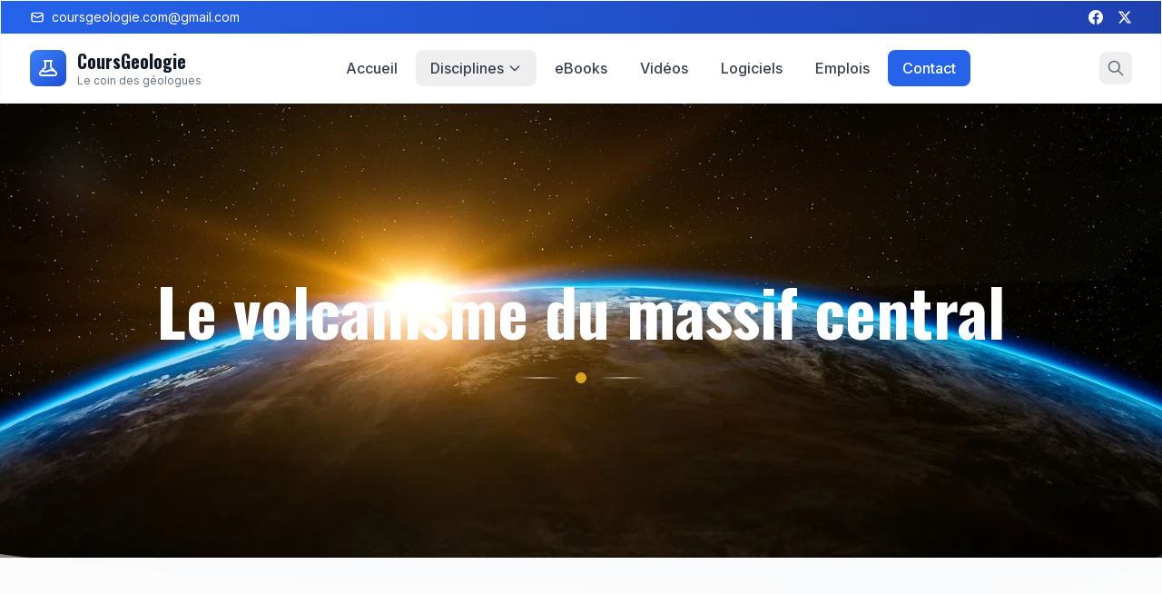

--- FILE ---
content_type: text/html; charset=utf-8
request_url: https://coursgeologie.com/ebooks-geology/226/le-volcanisme-du-massif-central/
body_size: 21565
content:
<!DOCTYPE html>
<html lang="fr" class="scroll-smooth" prefix="og: http://ogp.me/ns#">
<head>
    <meta charset="UTF-8">
    <meta name="viewport" content="width=device-width, initial-scale=1.0, shrink-to-fit=no">
    <meta name="theme-color" content="#3b82f6">
    <meta name="color-scheme" content="light">
            <meta name="robots" content="index, follow, max-snippet:-1, max-image-preview:large, max-video-preview:-1">
        
                <meta name="referrer" content="strict-origin-when-cross-origin">
        
            <meta name="description" content="&lt;p&gt;C’est seulement dans la deuxième moitié du 18 ième siècle que l’on a compris la nature volcanique des montagnes d’Auvergne. Le courant de pensée, jusqu’alors dominant, était le « neptunisme », vision fondée par Abraham-Gottlob Werner (1749-1817), professeur à Freiberg, en Prusse. Pour lui, les co">
    <link rel="canonical" href="https://coursgeologie.com/ebooks-geology/226/le-volcanisme-du-massif-central/">
    
                <meta name="keywords" content="géologie, sciences de la terre, formation géologie, cours géologie, vidéos géologie, logiciels géologie, emplois géologie, eBooks géologie">
        
        <title>Le volcanisme du massif central - Téléchargement Gratuit | Cours Géologie</title>
    
            				<meta property="og:site_name" content="CoursGeologie">
				<meta property="og:locale" content="fr_FR">
				<meta property="og:type" content="website">
				<meta property="og:image" content="https://coursgeologie.com/assets/images/coursgeologie_default_16x9.jpg">
				<meta property="og:image:width" content="1200">
				<meta property="og:image:height" content="630">
				<meta property="og:image:alt" content="CoursGeologie - Le coin des géologues">
				<meta property="fb:app_id" content="796076134165133">
				<meta property="fb:pages" content="197257590307838">
        <meta property="fb:pages" content="143620015706037">
        <meta property="fb:pages" content="301745589848568">
        <meta property="fb:pages" content="208520119172792">
			
    <meta property="og:url" content="https://coursgeologie.com/ebooks-geology/226/le-volcanisme-du-massif-central/">
    <meta property="og:type" content="website">
    <meta property="og:title" content="Le volcanisme du massif central">
    <meta property="og:description" content="&lt;p&gt;C’est seulement dans la deuxième moitié du 18 ième siècle que l’on a compris la nature volcanique des montagnes d’Auvergne. Le courant de pensée, jusqu’alors dominant, était le « neptunisme », vision fondée par Abraham-Gottlob Werner (1749-1817), professeur à Freiberg, en Prusse. Pour lui, les co">
    <meta property="og:image" content="https://coursgeologie.com/assets/images/coursgeologie_default_image.jpg">
    <meta property="og:image:type" content="image/png">
    <meta property="og:image:height" content="800">
    <meta property="og:image:width" content="450">
    <meta property="book:author" content="J.P. Legros et A. Nicolas">
                                    <meta property="book:tag" content="volcanisme">
                                        <meta property="book:tag" content="massif">
                            <meta property="book:tag" content="central">
            										<meta name="twitter:card" content="summary_large_image">
				<meta name="twitter:site" content="@coursgeologie">
				<meta name="twitter:creator" content="@coursgeologie">
				<meta name="twitter:image" content="https://coursgeologie.com/assets/images/coursgeologie_default_16x9.jpg">
				<meta name="twitter:image:alt" content="CoursGeologie - Le coin des géologues">
			    
            <script type="application/ld+json">
    {
        "@context": "https://schema.org",
        "@type": "BreadcrumbList",
        "itemListElement": [
            {
                "@type": "ListItem",
                "position": 1,
                "name": "Coursgeologie.com",
                "item": "https://coursgeologie.com/"
            },
            {
                "@type": "ListItem",
                "position": 2,
                "name": "Livres de Géologie gratuits",
                "item": "https://coursgeologie.com/ebooks-geology/"
            },
            {
                "@type": "ListItem",
                "position": 3,
                "name": "Le volcanisme du massif central",
                "item": "https://coursgeologie.com/ebooks-geology/226/le-volcanisme-du-massif-central/"
            }
        ]
    }
    </script>
    <script type="application/ld+json">
    {
        "@context":"https://schema.org",
        "@type":"Book",
        "name" : "Le volcanisme du massif central",
        "author": {
            "@type":"Person",
            "name":"J.P. Legros et A. Nicolas"
        },
        "url" : "https://coursgeologie.com/ebooks-geology/226/le-volcanisme-du-massif-central/"
    }
    </script>
    
        <script type="application/ld+json">
    {
        "@context": "https://schema.org",
        "@type": "Organization",
        "name": "CoursGeologie",
        "url": "https://coursgeologie.com/",
        "logo": "https://coursgeologie.com/assets/images/logo.png",
        "description": "Votre portail de référence pour l'apprentissage de la géologie",
        "sameAs": [
            "https://x.com/coursgeologie",
            "https://www.facebook.com/coursdegeologie",
            "https://www.instagram.com/coursdegeologie/?hl=fr"
        ],
        "contactPoint": {
            "@type": "ContactPoint",
            "contactType": "customer service",
            "email": "coursgeologie.com@gmail.com"
        },
        "foundingDate": "2011",
        "areaServed": "France",
        "serviceType": "Educational Resources"
    }
    </script>
    
        <script type="application/ld+json">
    {
        "@context": "https://schema.org",
        "@type": "WebSite",
        "name": "CoursGeologie",
        "url": "https://coursgeologie.com/",
        "description": "Portail de ressources éducatives en géologie",
        "publisher": {
            "@type": "Organization",
            "name": "CoursGeologie"
        },
        "potentialAction": {
            "@type": "SearchAction",
            "target": "https://coursgeologie.com/search?q={search_term_string}",
            "query-input": "required name=search_term_string"
        }
    }
    </script>
    
        <link rel="shortcut icon" href="/favicon/favicon.ico" type="image/x-icon">
			<link rel="icon" href="/favicon/favicon.png" type="image/png">
			<link rel="icon" sizes="32x32" href="/favicon/favicon-32.png" type="image/png">
			<link rel="icon" sizes="64x64" href="/favicon/favicon-64.png" type="image/png">
			<link rel="icon" sizes="96x96" href="/favicon/favicon-96.png" type="image/png">
			<link rel="icon" sizes="196x196" href="/favicon/favicon-196.png" type="image/png">
			<link rel="apple-touch-icon" sizes="152x152" href="/favicon/apple-touch-icon.png">
			<link rel="apple-touch-icon" sizes="60x60" href="/favicon/apple-touch-icon-60x60.png">
			<link rel="apple-touch-icon" sizes="76x76" href="/favicon/apple-touch-icon-76x76.png">
			<link rel="apple-touch-icon" sizes="114x114" href="/favicon/apple-touch-icon-114x114.png">
			<link rel="apple-touch-icon" sizes="120x120" href="/favicon/apple-touch-icon-120x120.png">
			<link rel="apple-touch-icon" sizes="144x144" href="/favicon/apple-touch-icon-144x144.png">
			<meta name="msapplication-TileImage" content="/favicon/favicon-144.png">
			<meta name="msapplication-TileColor" content="#FFFFFF">
			<meta name="google-site-verification" content="Emlvn8e0J8jeU5loYaIQf_rVoLWy_W09xdTVeFr5ftw">

    <!-- TRUENDO Privacy Center -->
<script id="truendoAutoBlock" src="https://cdn.priv.center/pc/truendo_cmp.pid.js" data-siteid="8d4148df-1387-495d-9f1b-9460cf0ed880"></script>
<!-- End TRUENDO Privacy Center -->

<!-- Google Tag Manager -->
<script>(function(w,d,s,l,i){w[l]=w[l]||[];w[l].push({'gtm.start':
new Date().getTime(),event:'gtm.js'});var f=d.getElementsByTagName(s)[0],
j=d.createElement(s),dl=l!='dataLayer'?'&l='+l:'';j.async=true;j.src=
'https://www.googletagmanager.com/gtm.js?id='+i+dl;f.parentNode.insertBefore(j,f);
})(window,document,'script','dataLayer','GTM-PSR57MPC');</script>
<!-- End Google Tag Manager -->
    
        <script src="https://cdn.tailwindcss.com"></script>
    <script>
        tailwind.config = {
            theme: {
                extend: {
                    colors: {
                        primary: {
                            50: '#eff6ff',
                            100: '#dbeafe',
                            200: '#bfdbfe',
                            300: '#93c5fd',
                            400: '#60a5fa',
                            500: '#3b82f6',
                            600: '#2563eb',
                            700: '#1d4ed8',
                            800: '#1e40af',
                            900: '#1e3a8a',
                            950: '#172554'
                        },
                        secondary: {
                            50: '#f8fafc',
                            100: '#f1f5f9',
                            200: '#e2e8f0',
                            300: '#cbd5e1',
                            400: '#94a3b8',
                            500: '#64748b',
                            600: '#475569',
                            700: '#334155',
                            800: '#1e293b',
                            900: '#0f172a',
                            950: '#020617'
                        },
                        accent: {
                            50: '#fffbeb',
                            100: '#fef3c7',
                            200: '#fde68a',
                            300: '#fcd34d',
                            400: '#fbbf24',
                            500: '#f59e0b',
                            600: '#d97706',
                            700: '#b45309',
                            800: '#92400e',
                            900: '#78350f',
                            950: '#451a03'
                        }
                    },
                    fontFamily: {
                        'sans': ['Inter', 'system-ui', 'sans-serif'],
                        'heading': ['Oswald', 'sans-serif']
                    },
                    animation: {
                        'fade-in': 'fadeIn 0.5s ease-in-out',
                        'slide-up': 'slideUp 0.5s ease-out',
                        'bounce-gentle': 'bounceGentle 2s infinite'
                    },
                    keyframes: {
                        fadeIn: {
                            '0%': { opacity: '0' },
                            '100%': { opacity: '1' }
                        },
                        slideUp: {
                            '0%': { transform: 'translateY(20px)', opacity: '0' },
                            '100%': { transform: 'translateY(0)', opacity: '1' }
                        },
                        bounceGentle: {
                            '0%, 100%': { transform: 'translateY(0)' },
                            '50%': { transform: 'translateY(-5px)' }
                        }
                    }
                }
            }
        }
    </script>
    
        <link rel="preconnect" href="https://fonts.googleapis.com">
    <link rel="preconnect" href="https://fonts.gstatic.com" crossorigin>
    <link href="https://fonts.googleapis.com/css2?family=Inter:wght@300;400;500;600;700&family=Oswald:wght@400;500;600;700&display=swap" rel="stylesheet">
    
        <link rel="dns-prefetch" href="//fonts.googleapis.com">
    <link rel="dns-prefetch" href="//fonts.gstatic.com">
    <link rel="dns-prefetch" href="//img.youtube.com">
    <link rel="dns-prefetch" href="//www.youtube.com">
    
        <link rel="preload" href="https://fonts.googleapis.com/css2?family=Inter:wght@300;400;500;600;700&family=Oswald:wght@400;500;600;700&display=swap" as="style" onload="this.onload=null;this.rel='stylesheet'">
    <link rel="preload" href="https://coursgeologie.com/assets/images/logo.png" as="image">
    <link rel="preload" href="https://coursgeologie.com/assets/images/coursgeologie_default_16x9.jpg" as="image">
    
        <style>
        .prose {
            max-width: none;
        }
        .prose h1, .prose h2, .prose h3, .prose h4, .prose h5, .prose h6 {
            font-family: 'Oswald', sans-serif;
            font-weight: 600;
        }
        .line-clamp-2 {
            display: -webkit-box;
            -webkit-line-clamp: 2;
            -webkit-box-orient: vertical;
            overflow: hidden;
        }
        .line-clamp-3 {
            display: -webkit-box;
            -webkit-line-clamp: 3;
            -webkit-box-orient: vertical;
            overflow: hidden;
        }
        .glass-effect {
            backdrop-filter: blur(10px);
            background: rgba(255, 255, 255, 0.1);
            border: 1px solid rgba(255, 255, 255, 0.2);
        }
        .gradient-bg {
            background: linear-gradient(135deg, #667eea 0%, #764ba2 100%);
        }
        .card-hover {
            transition: all 0.3s ease;
        }
        .card-hover:hover {
            transform: translateY(-5px);
            box-shadow: 0 20px 25px -5px rgba(0, 0, 0, 0.1), 0 10px 10px -5px rgba(0, 0, 0, 0.04);
        }
        
        /* Google Custom Search Engine Styling */
        .gcse-search {
            width: 100%;
        }
        .gsc-control-cse {
            background: transparent !important;
            border: none !important;
            padding: 0 !important;
        }
        .gsc-control-cse .gsc-table-result {
            font-family: 'Inter', sans-serif !important;
        }
        .gsc-input-box {
            border: 1px solid #d1d5db !important;
            border-radius: 0.5rem !important;
            padding: 0.75rem 1rem !important;
            font-size: 1rem !important;
            background: white !important;
        }
        .gsc-input-box:focus-within {
            border-color: #3b82f6 !important;
            box-shadow: 0 0 0 3px rgba(59, 130, 246, 0.1) !important;
            outline: none !important;
        }
        .gsc-search-button {
            background: #3b82f6 !important;
            border: none !important;
            border-radius: 0.5rem !important;
            padding: 0.75rem 1.5rem !important;
            color: white !important;
            font-weight: 600 !important;
            transition: background-color 0.2s !important;
        }
        .gsc-search-button:hover {
            background: #2563eb !important;
        }
        .gsc-result {
            border: none !important;
            padding: 1rem 0 !important;
            margin: 0 !important;
        }
        .gsc-result .gs-title {
            color: #1f2937 !important;
            font-weight: 600 !important;
            text-decoration: none !important;
        }
        .gsc-result .gs-title:hover {
            color: #3b82f6 !important;
        }
        .gsc-result .gs-snippet {
            color: #6b7280 !important;
            line-height: 1.5 !important;
        }
        .gsc-result .gs-url {
            color: #059669 !important;
            font-size: 0.875rem !important;
        }
        .gsc-pagination {
            margin-top: 1rem !important;
        }
        .gsc-pagination .gsc-cursor {
            background: #3b82f6 !important;
            color: white !important;
            border-radius: 0.375rem !important;
            padding: 0.5rem 0.75rem !important;
        }
        .gsc-pagination .gsc-cursor-page {
            color: #6b7280 !important;
            padding: 0.5rem 0.75rem !important;
            border-radius: 0.375rem !important;
        }
        .gsc-pagination .gsc-cursor-page:hover {
            background: #f3f4f6 !important;
        }
    </style>
    
        </head>

<body class="bg-gray-50 text-gray-900 font-sans antialiased" lang="fr">

<!-- Google Tag Manager (noscript) -->
<noscript><iframe src="https://www.googletagmanager.com/ns.html?id=GTM-PSR57MPC"
height="0" width="0" style="display:none;visibility:hidden"></iframe></noscript>
<!-- End Google Tag Manager (noscript) -->
                <header class="sticky top-0 z-50 glass-effect border-b border-white/20">
        <div class="bg-gradient-to-r from-primary-600 to-primary-800 text-white">
        <div class="max-w-7xl mx-auto px-4 sm:px-6 lg:px-8">
            <div class="flex justify-between items-center py-2 text-sm">
                <div class="flex items-center space-x-4">
                    <a href="mailto:coursgeologie.com@gmail.com" class="flex items-center hover:text-accent-200 transition-colors">
                        <svg class="w-4 h-4 mr-2" fill="none" stroke="currentColor" viewBox="0 0 24 24">
                            <path stroke-linecap="round" stroke-linejoin="round" stroke-width="2" d="M3 8l7.89 4.26a2 2 0 002.22 0L21 8M5 19h14a2 2 0 002-2V7a2 2 0 00-2-2H5a2 2 0 00-2 2v10a2 2 0 002 2z"></path>
                        </svg>
                        coursgeologie.com@gmail.com
                    </a>
                </div>
                <div class="flex items-center space-x-4">
                    <a href="https://fb.me/coursdegeologie" target="_blank" class="hover:text-accent-200 transition-colors">
                        <svg class="w-4 h-4" fill="currentColor" viewBox="0 0 24 24">
                            <path d="M24 12.073c0-6.627-5.373-12-12-12s-12 5.373-12 12c0 5.99 4.388 10.954 10.125 11.854v-8.385H7.078v-3.47h3.047V9.43c0-3.007 1.792-4.669 4.533-4.669 1.312 0 2.686.235 2.686.235v2.953H15.83c-1.491 0-1.956.925-1.956 1.874v2.25h3.328l-.532 3.47h-2.796v8.385C19.612 23.027 24 18.062 24 12.073z"/>
                        </svg>
                    </a>
                    <a href="https://x.com/coursgeologie" target="_blank" class="hover:text-accent-200 transition-colors">
                        <svg class="w-4 h-4" fill="currentColor" viewBox="0 0 24 24">
                            <path d="M18.244 2.25h3.308l-7.227 8.26 8.502 11.24H16.17l-5.214-6.817L4.99 21.75H1.68l7.73-8.835L1.254 2.25H8.08l4.713 6.231zm-1.161 17.52h1.833L7.084 4.126H5.117z"/>
                        </svg>
                    </a>
                </div>
            </div>
        </div>
    </div>

        <div class="bg-white/95 backdrop-blur-md">
        <div class="max-w-7xl mx-auto px-4 sm:px-6 lg:px-8">
            <div class="flex justify-between items-center py-4">
                                <div class="flex items-center">
                    <a href="/" class="flex items-center space-x-3 group">
                        <div class="w-10 h-10 bg-gradient-to-br from-primary-500 to-primary-700 rounded-lg flex items-center justify-center group-hover:scale-110 transition-transform">
                            <svg class="w-6 h-6 text-white" fill="none" stroke="currentColor" viewBox="0 0 24 24">
                                <path stroke-linecap="round" stroke-linejoin="round" stroke-width="2" d="M19.428 15.428a2 2 0 00-1.022-.547l-2.387-.477a6 6 0 00-3.86.517l-.318.158a6 6 0 01-3.86.517L6.05 15.21a2 2 0 00-1.806.547M8 4h8l-1 1v5.172a2 2 0 00.586 1.414l5 5c1.26 1.26.367 3.414-1.415 3.414H4.828c-1.782 0-2.674-2.154-1.414-3.414l5-5A2 2 0 009 10.172V5L8 4z"></path>
                            </svg>
                        </div>
                        <div>
                            <span class="block text-xl font-heading font-bold text-gray-900 group-hover:text-primary-600 transition-colors">
                                CoursGeologie
                            </span>
                            <p class="text-xs text-gray-500">Le coin des géologues</p>
                        </div>
                    </a>
                </div>

                                <nav class="hidden lg:flex items-center space-x-1">
                    <a href="/" class="px-4 py-2 rounded-lg text-gray-700 hover:text-primary-600 hover:bg-primary-50 transition-all duration-200 font-medium">
                        Accueil
                    </a>
                    <div class="relative group">
                        <button class="px-4 py-2 rounded-lg text-gray-700 hover:text-primary-600 hover:bg-primary-50 transition-all duration-200 font-medium flex items-center">
                            Disciplines
                            <svg class="w-4 h-4 ml-1 group-hover:rotate-180 transition-transform" fill="none" stroke="currentColor" viewBox="0 0 24 24">
                                <path stroke-linecap="round" stroke-linejoin="round" stroke-width="2" d="M19 9l-7 7-7-7"></path>
                            </svg>
                        </button>
                        <div class="absolute top-full left-0 mt-2 w-64 bg-white rounded-lg shadow-lg border border-gray-200 opacity-0 invisible group-hover:opacity-100 group-hover:visible transition-all duration-200 z-50">
                            <div class="py-2">
                                                                <a href="/category/geologie-generale/" class="block px-4 py-2 text-gray-700 hover:text-primary-600 hover:bg-primary-50 transition-colors">
                                    Géologie Génerale
                                </a>
                                                                <a href="/category/geophysique/" class="block px-4 py-2 text-gray-700 hover:text-primary-600 hover:bg-primary-50 transition-colors">
                                    Géophysique
                                </a>
                                                                <a href="/category/mineralogie/" class="block px-4 py-2 text-gray-700 hover:text-primary-600 hover:bg-primary-50 transition-colors">
                                    Minéralogie
                                </a>
                                                                <a href="/category/paleontologie-et-geologie-historique/" class="block px-4 py-2 text-gray-700 hover:text-primary-600 hover:bg-primary-50 transition-colors">
                                    Paléontologie et Géologie Historique
                                </a>
                                                                <a href="/category/cristallographie/" class="block px-4 py-2 text-gray-700 hover:text-primary-600 hover:bg-primary-50 transition-colors">
                                    Cristallographie
                                </a>
                                                                <a href="/category/petrologie/" class="block px-4 py-2 text-gray-700 hover:text-primary-600 hover:bg-primary-50 transition-colors">
                                    Pétrologie
                                </a>
                                                                <a href="/category/petrographie/" class="block px-4 py-2 text-gray-700 hover:text-primary-600 hover:bg-primary-50 transition-colors">
                                    Pétrographie
                                </a>
                                                                <a href="/category/volcans-et-volcanologie/" class="block px-4 py-2 text-gray-700 hover:text-primary-600 hover:bg-primary-50 transition-colors">
                                    Volcans et Volcanologie
                                </a>
                                                                <a href="/category/stratigraphie/" class="block px-4 py-2 text-gray-700 hover:text-primary-600 hover:bg-primary-50 transition-colors">
                                    Stratigraphie
                                </a>
                                                                <a href="/category/hydrogeologie-et-hydrologie/" class="block px-4 py-2 text-gray-700 hover:text-primary-600 hover:bg-primary-50 transition-colors">
                                    Hydrogeologie et Hydrologie
                                </a>
                                                                <a href="/category/sedimentologie/" class="block px-4 py-2 text-gray-700 hover:text-primary-600 hover:bg-primary-50 transition-colors">
                                    Sédimentologie
                                </a>
                                                                <a href="/category/pedologie/" class="block px-4 py-2 text-gray-700 hover:text-primary-600 hover:bg-primary-50 transition-colors">
                                    Pédologie
                                </a>
                                                                <a href="/category/geologie-des-argiles/" class="block px-4 py-2 text-gray-700 hover:text-primary-600 hover:bg-primary-50 transition-colors">
                                    Géologie des Argiles
                                </a>
                                                                <a href="/category/tectonique/" class="block px-4 py-2 text-gray-700 hover:text-primary-600 hover:bg-primary-50 transition-colors">
                                    Tectonique
                                </a>
                                                                <a href="/category/sismologie/" class="block px-4 py-2 text-gray-700 hover:text-primary-600 hover:bg-primary-50 transition-colors">
                                    Sismologie
                                </a>
                                                                <a href="/category/geomorphologie/" class="block px-4 py-2 text-gray-700 hover:text-primary-600 hover:bg-primary-50 transition-colors">
                                    Géomorphologie
                                </a>
                                                                <a href="/category/geotechnique/" class="block px-4 py-2 text-gray-700 hover:text-primary-600 hover:bg-primary-50 transition-colors">
                                    Géotechnique
                                </a>
                                                                <a href="/category/cartographie/" class="block px-4 py-2 text-gray-700 hover:text-primary-600 hover:bg-primary-50 transition-colors">
                                    Cartographie
                                </a>
                                                                <a href="/category/geologie-maghrebine/" class="block px-4 py-2 text-gray-700 hover:text-primary-600 hover:bg-primary-50 transition-colors">
                                    Géologie Maghrébine
                                </a>
                                                                <a href="/category/geodynamique/" class="block px-4 py-2 text-gray-700 hover:text-primary-600 hover:bg-primary-50 transition-colors">
                                    Géodynamique
                                </a>
                                                                <a href="/category/geochimie/" class="block px-4 py-2 text-gray-700 hover:text-primary-600 hover:bg-primary-50 transition-colors">
                                    Géochimie
                                </a>
                                                                <a href="/category/petrole-et-gaz/" class="block px-4 py-2 text-gray-700 hover:text-primary-600 hover:bg-primary-50 transition-colors">
                                    Pétrole et Gaz
                                </a>
                                                                <a href="/category/traitement-des-eaux/" class="block px-4 py-2 text-gray-700 hover:text-primary-600 hover:bg-primary-50 transition-colors">
                                    Traitement des eaux
                                </a>
                                                                <a href="/category/oceanographie/" class="block px-4 py-2 text-gray-700 hover:text-primary-600 hover:bg-primary-50 transition-colors">
                                    Océanographie
                                </a>
                                                                <a href="/category/astronomie/" class="block px-4 py-2 text-gray-700 hover:text-primary-600 hover:bg-primary-50 transition-colors">
                                    Astronomie
                                </a>
                                                                <a href="/category/glossaire-geologie/" class="block px-4 py-2 text-gray-700 hover:text-primary-600 hover:bg-primary-50 transition-colors">
                                    Glossaire de géologie
                                </a>
                                                                <a href="/category/schemas-et-illustrations/" class="block px-4 py-2 text-gray-700 hover:text-primary-600 hover:bg-primary-50 transition-colors">
                                    Schémas et illustrations
                                </a>
                                                                <a href="/category/actualites-geologie/" class="block px-4 py-2 text-gray-700 hover:text-primary-600 hover:bg-primary-50 transition-colors">
                                    Les Actualités Géologie
                                </a>
                                                                <a href="/category/geology/" class="block px-4 py-2 text-gray-700 hover:text-primary-600 hover:bg-primary-50 transition-colors">
                                    Geology
                                </a>
                                                            </div>
                        </div>
                    </div>
                    <a href="/ebooks-geology/" class="px-4 py-2 rounded-lg text-gray-700 hover:text-primary-600 hover:bg-primary-50 transition-all duration-200 font-medium">
                        eBooks
                    </a>
                    <a href="/videos-geology/" class="px-4 py-2 rounded-lg text-gray-700 hover:text-primary-600 hover:bg-primary-50 transition-all duration-200 font-medium">
                        Vidéos
                    </a>
                    <a href="/softwares-geology/" class="px-4 py-2 rounded-lg text-gray-700 hover:text-primary-600 hover:bg-primary-50 transition-all duration-200 font-medium">
                        Logiciels
                    </a>
                    <a href="/job-offers-geology/" class="px-4 py-2 rounded-lg text-gray-700 hover:text-primary-600 hover:bg-primary-50 transition-all duration-200 font-medium">
                        Emplois
                    </a>
                    <a href="/contact/" class="px-4 py-2 bg-primary-600 text-white rounded-lg hover:bg-primary-700 transition-colors duration-200 font-medium">
                        Contact
                    </a>
                </nav>

                                <div class="flex items-center space-x-4">
                                        <button id="search-toggle" class="p-2 text-gray-500 hover:text-primary-600 hover:bg-primary-50 rounded-lg transition-colors">
                        <svg class="w-5 h-5" fill="none" stroke="currentColor" viewBox="0 0 24 24">
                            <path stroke-linecap="round" stroke-linejoin="round" stroke-width="2" d="M21 21l-6-6m2-5a7 7 0 11-14 0 7 7 0 0114 0z"></path>
                        </svg>
                    </button>

                                        <button id="mobile-menu-toggle" class="lg:hidden p-2 text-gray-500 hover:text-primary-600 hover:bg-primary-50 rounded-lg transition-colors">
                        <svg class="w-6 h-6" fill="none" stroke="currentColor" viewBox="0 0 24 24">
                            <path stroke-linecap="round" stroke-linejoin="round" stroke-width="2" d="M4 6h16M4 12h16M4 18h16"></path>
                        </svg>
                    </button>
                </div>
            </div>
        </div>
    </div>

        <div id="search-bar" class="hidden bg-white border-t border-gray-200">
        <div class="max-w-7xl mx-auto px-4 sm:px-6 lg:px-8 py-4">
            <div class="relative max-w-2xl mx-auto">
                <script async src="https://cse.google.com/cse.js?cx=d8db6f1235c429093"></script>
                <div class="gcse-search"></div>
            </div>
        </div>
    </div>

        <div id="mobile-menu" class="hidden lg:hidden bg-white border-t border-gray-200">
        <div class="px-4 py-2 space-y-1">
            <a href="/" class="block px-4 py-2 text-gray-700 hover:text-primary-600 hover:bg-primary-50 rounded-lg transition-colors">
                Accueil
            </a>
            <div class="relative">
                <button id="mobile-disciplines-toggle" class="w-full text-left px-4 py-2 text-gray-700 hover:text-primary-600 hover:bg-primary-50 rounded-lg transition-colors flex items-center justify-between">
                    Disciplines
                    <svg class="w-4 h-4 transition-transform" fill="none" stroke="currentColor" viewBox="0 0 24 24">
                        <path stroke-linecap="round" stroke-linejoin="round" stroke-width="2" d="M19 9l-7 7-7-7"></path>
                    </svg>
                </button>
                <div id="mobile-disciplines" class="hidden pl-4 space-y-1">
                                        <a href="/category/geologie-generale/" class="block px-4 py-2 text-gray-600 hover:text-primary-600 hover:bg-primary-50 rounded-lg transition-colors text-sm">
                        Géologie Génerale
                    </a>
                                        <a href="/category/geophysique/" class="block px-4 py-2 text-gray-600 hover:text-primary-600 hover:bg-primary-50 rounded-lg transition-colors text-sm">
                        Géophysique
                    </a>
                                        <a href="/category/mineralogie/" class="block px-4 py-2 text-gray-600 hover:text-primary-600 hover:bg-primary-50 rounded-lg transition-colors text-sm">
                        Minéralogie
                    </a>
                                        <a href="/category/paleontologie-et-geologie-historique/" class="block px-4 py-2 text-gray-600 hover:text-primary-600 hover:bg-primary-50 rounded-lg transition-colors text-sm">
                        Paléontologie et Géologie Historique
                    </a>
                                        <a href="/category/cristallographie/" class="block px-4 py-2 text-gray-600 hover:text-primary-600 hover:bg-primary-50 rounded-lg transition-colors text-sm">
                        Cristallographie
                    </a>
                                        <a href="/category/petrologie/" class="block px-4 py-2 text-gray-600 hover:text-primary-600 hover:bg-primary-50 rounded-lg transition-colors text-sm">
                        Pétrologie
                    </a>
                                        <a href="/category/petrographie/" class="block px-4 py-2 text-gray-600 hover:text-primary-600 hover:bg-primary-50 rounded-lg transition-colors text-sm">
                        Pétrographie
                    </a>
                                        <a href="/category/volcans-et-volcanologie/" class="block px-4 py-2 text-gray-600 hover:text-primary-600 hover:bg-primary-50 rounded-lg transition-colors text-sm">
                        Volcans et Volcanologie
                    </a>
                                        <a href="/category/stratigraphie/" class="block px-4 py-2 text-gray-600 hover:text-primary-600 hover:bg-primary-50 rounded-lg transition-colors text-sm">
                        Stratigraphie
                    </a>
                                        <a href="/category/hydrogeologie-et-hydrologie/" class="block px-4 py-2 text-gray-600 hover:text-primary-600 hover:bg-primary-50 rounded-lg transition-colors text-sm">
                        Hydrogeologie et Hydrologie
                    </a>
                                        <a href="/category/sedimentologie/" class="block px-4 py-2 text-gray-600 hover:text-primary-600 hover:bg-primary-50 rounded-lg transition-colors text-sm">
                        Sédimentologie
                    </a>
                                        <a href="/category/pedologie/" class="block px-4 py-2 text-gray-600 hover:text-primary-600 hover:bg-primary-50 rounded-lg transition-colors text-sm">
                        Pédologie
                    </a>
                                        <a href="/category/geologie-des-argiles/" class="block px-4 py-2 text-gray-600 hover:text-primary-600 hover:bg-primary-50 rounded-lg transition-colors text-sm">
                        Géologie des Argiles
                    </a>
                                        <a href="/category/tectonique/" class="block px-4 py-2 text-gray-600 hover:text-primary-600 hover:bg-primary-50 rounded-lg transition-colors text-sm">
                        Tectonique
                    </a>
                                        <a href="/category/sismologie/" class="block px-4 py-2 text-gray-600 hover:text-primary-600 hover:bg-primary-50 rounded-lg transition-colors text-sm">
                        Sismologie
                    </a>
                                        <a href="/category/geomorphologie/" class="block px-4 py-2 text-gray-600 hover:text-primary-600 hover:bg-primary-50 rounded-lg transition-colors text-sm">
                        Géomorphologie
                    </a>
                                        <a href="/category/geotechnique/" class="block px-4 py-2 text-gray-600 hover:text-primary-600 hover:bg-primary-50 rounded-lg transition-colors text-sm">
                        Géotechnique
                    </a>
                                        <a href="/category/cartographie/" class="block px-4 py-2 text-gray-600 hover:text-primary-600 hover:bg-primary-50 rounded-lg transition-colors text-sm">
                        Cartographie
                    </a>
                                        <a href="/category/geologie-maghrebine/" class="block px-4 py-2 text-gray-600 hover:text-primary-600 hover:bg-primary-50 rounded-lg transition-colors text-sm">
                        Géologie Maghrébine
                    </a>
                                        <a href="/category/geodynamique/" class="block px-4 py-2 text-gray-600 hover:text-primary-600 hover:bg-primary-50 rounded-lg transition-colors text-sm">
                        Géodynamique
                    </a>
                                        <a href="/category/geochimie/" class="block px-4 py-2 text-gray-600 hover:text-primary-600 hover:bg-primary-50 rounded-lg transition-colors text-sm">
                        Géochimie
                    </a>
                                        <a href="/category/petrole-et-gaz/" class="block px-4 py-2 text-gray-600 hover:text-primary-600 hover:bg-primary-50 rounded-lg transition-colors text-sm">
                        Pétrole et Gaz
                    </a>
                                        <a href="/category/traitement-des-eaux/" class="block px-4 py-2 text-gray-600 hover:text-primary-600 hover:bg-primary-50 rounded-lg transition-colors text-sm">
                        Traitement des eaux
                    </a>
                                        <a href="/category/oceanographie/" class="block px-4 py-2 text-gray-600 hover:text-primary-600 hover:bg-primary-50 rounded-lg transition-colors text-sm">
                        Océanographie
                    </a>
                                        <a href="/category/astronomie/" class="block px-4 py-2 text-gray-600 hover:text-primary-600 hover:bg-primary-50 rounded-lg transition-colors text-sm">
                        Astronomie
                    </a>
                                        <a href="/category/glossaire-geologie/" class="block px-4 py-2 text-gray-600 hover:text-primary-600 hover:bg-primary-50 rounded-lg transition-colors text-sm">
                        Glossaire de géologie
                    </a>
                                        <a href="/category/schemas-et-illustrations/" class="block px-4 py-2 text-gray-600 hover:text-primary-600 hover:bg-primary-50 rounded-lg transition-colors text-sm">
                        Schémas et illustrations
                    </a>
                                        <a href="/category/actualites-geologie/" class="block px-4 py-2 text-gray-600 hover:text-primary-600 hover:bg-primary-50 rounded-lg transition-colors text-sm">
                        Les Actualités Géologie
                    </a>
                                        <a href="/category/geology/" class="block px-4 py-2 text-gray-600 hover:text-primary-600 hover:bg-primary-50 rounded-lg transition-colors text-sm">
                        Geology
                    </a>
                                    </div>
            </div>
            <a href="/ebooks-geology/" class="block px-4 py-2 text-gray-700 hover:text-primary-600 hover:bg-primary-50 rounded-lg transition-colors">
                eBooks
            </a>
            <a href="/videos-geology/" class="block px-4 py-2 text-gray-700 hover:text-primary-600 hover:bg-primary-50 rounded-lg transition-colors">
                Vidéos
            </a>
            <a href="/softwares-geology/" class="block px-4 py-2 text-gray-700 hover:text-primary-600 hover:bg-primary-50 rounded-lg transition-colors">
                Logiciels
            </a>
            <a href="/job-offers-geology/" class="block px-4 py-2 text-gray-700 hover:text-primary-600 hover:bg-primary-50 rounded-lg transition-colors">
                Emplois
            </a>
            <a href="/contact/" class="block px-4 py-2 bg-primary-600 text-white rounded-lg hover:bg-primary-700 transition-colors">
                Contact
            </a>
        </div>
    </div>
</header>

<script>
    // Search toggle
    const searchToggle = document.getElementById('search-toggle');
    const searchBar = document.getElementById('search-bar');
    
    searchToggle.addEventListener('click', () => {
        searchBar.classList.toggle('hidden');
        if (!searchBar.classList.contains('hidden')) {
            // Focus on Google CSE input when available
            setTimeout(() => {
                const gscInput = searchBar.querySelector('.gsc-input-box input');
                if (gscInput) {
                    gscInput.focus();
                }
            }, 100);
        }
    });

    // Mobile menu toggle
    const mobileMenuToggle = document.getElementById('mobile-menu-toggle');
    const mobileMenu = document.getElementById('mobile-menu');
    
    mobileMenuToggle.addEventListener('click', () => {
        mobileMenu.classList.toggle('hidden');
    });

    // Mobile disciplines toggle
    const mobileDisciplinesToggle = document.getElementById('mobile-disciplines-toggle');
    const mobileDisciplines = document.getElementById('mobile-disciplines');
    
    mobileDisciplinesToggle.addEventListener('click', () => {
        mobileDisciplines.classList.toggle('hidden');
        const icon = mobileDisciplinesToggle.querySelector('svg');
        icon.classList.toggle('rotate-180');
    });

    // Close search bar when clicking outside
    document.addEventListener('click', (e) => {
        if (!searchToggle.contains(e.target) && !searchBar.contains(e.target)) {
            searchBar.classList.add('hidden');
        }
    });
</script>
        
                
    <section class="relative overflow-hidden">
        <div class="relative h-96 md:h-[500px] bg-cover bg-center bg-no-repeat bg-fixed"
         style="background-image: url('/assets/images/bg_3.jpg');">
      
            <div class="absolute inset-0 bg-gradient-to-br from-primary-900/80 via-primary-800/70 to-primary-600/60"></div>
      
            <div class="absolute inset-0">
        <div class="absolute top-10 left-10 w-20 h-20 bg-white/10 rounded-full blur-xl animate-pulse"></div>
        <div class="absolute top-20 right-20 w-32 h-32 bg-accent-500/20 rounded-full blur-2xl animate-bounce-gentle"></div>
        <div class="absolute bottom-10 left-1/4 w-16 h-16 bg-primary-400/30 rounded-full blur-lg animate-pulse delay-1000"></div>
      </div>
      
            <div class="relative z-10 flex items-center justify-center h-full">
        <div class="text-center max-w-5xl mx-auto px-4 sm:px-6 lg:px-8">
          
                    <h1 class="text-4xl md:text-6xl lg:text-7xl font-heading font-bold text-white mb-6 leading-tight animate-fade-in">
            Le volcanisme du massif central
          </h1>
          
                              
                    <div class="flex items-center justify-center space-x-4 mt-8">
            <div class="w-12 h-0.5 bg-gradient-to-r from-transparent via-white/50 to-transparent"></div>
            <div class="w-3 h-3 bg-accent-400 rounded-full animate-pulse"></div>
            <div class="w-12 h-0.5 bg-gradient-to-r from-transparent via-white/50 to-transparent"></div>
          </div>
          
        </div>
      </div>
      
            <div class="hidden absolute bottom-8 left-1/2 transform -translate-x-1/2 animate-bounce-gentle">
        <div class="flex flex-col items-center justify-center text-white/70">
          <span class="text-sm font-light mb-2 text-center">Découvrir</span>
          <svg class="w-6 h-6 mx-auto" fill="none" stroke="currentColor" viewBox="0 0 24 24">
            <path stroke-linecap="round" stroke-linejoin="round" stroke-width="2" d="M19 14l-7 7m0 0l-7-7m7 7V3"></path>
          </svg>
        </div>
      </div>
      
    </div>
    
        <div class="relative -mt-1">
      <svg class="w-full h-16 md:h-20 text-white" viewBox="0 0 1200 120" preserveAspectRatio="none">
        <path d="M0,0 C300,120 600,0 900,120 C1050,120 1200,0 1200,0 L1200,120 L0,120 Z" 
              fill="currentColor" 
              class="opacity-10"></path>
        <path d="M0,0 C300,80 600,40 900,80 C1050,80 1200,40 1200,40 L1200,120 L0,120 Z" 
              fill="currentColor" 
              class="opacity-20"></path>
        <path d="M0,0 C300,60 600,20 900,60 C1050,60 1200,20 1200,20 L1200,120 L0,120 Z" 
              fill="currentColor" 
              class="opacity-30"></path>
      </svg>
    </div>
    
  </section>

    
        <main class="min-h-screen">
            <div class="max-w-6xl mx-auto px-4 sm:px-6 lg:px-8 py-8">
                <nav class="text-sm text-gray-500 mb-8">
            <ol class="flex items-center space-x-2">
                <li><a href="/" class="hover:text-primary-600 transition-colors duration-200">Accueil</a></li>
                <li><span class="mx-2">/</span></li>
                <li><a href="/ebooks-geology/" class="hover:text-primary-600 transition-colors duration-200" title="eBooks de Géologie">eBooks de Géologie</a></li>
                <li><span class="mx-2">/</span></li>
                <li class="text-gray-900">Le volcanisme du massif central</li>
            </ol>
        </nav>

        <div class="grid grid-cols-1 lg:grid-cols-3 gap-8">
                        <div class="lg:col-span-2 space-y-8">
                                <div class="bg-white rounded-2xl shadow-lg overflow-hidden ">
                    <div class="p-8">
                        <div class="flex flex-col md:flex-row gap-8">
                                                        <div class="flex-shrink-0">
                                <div class="relative">
                                    <img class="w-64 h-80 object-cover rounded-xl shadow-lg" 
                                         title="Le volcanisme du massif central" 
                                         src="/download/download-images/ebooks/le-volcanisme-du-massif-central/Roches%20Tuiliere%20et%20Sanadoire.jpg" 
                                         alt="Le volcanisme du massif central">
                                    
                                                                                                            <div class="absolute -top-2 -right-2 bg-green-500 text-white px-3 py-1 rounded-full text-sm font-semibold">
                                        Gratuit
                                    </div>
                                                                    </div>
                            </div>

                                                        <div class="flex-1">
                                <h2 class="text-3xl font-heading font-bold text-gray-900 mb-4">
                                    Le volcanisme du massif central
                                </h2>

                                                                <div class="flex items-center text-lg text-gray-600 mb-4">
                                    <svg class="w-5 h-5 mr-2" fill="none" stroke="currentColor" viewBox="0 0 24 24">
                                        <path stroke-linecap="round" stroke-linejoin="round" stroke-width="2" d="M16 7a4 4 0 11-8 0 4 4 0 018 0zM12 14a7 7 0 00-7 7h14a7 7 0 00-7-7z"></path>
                                    </svg>
                                    Par J.P. Legros et A. Nicolas
                                </div>
                                
                                                                <div class="flex flex-wrap gap-3 mb-6">
                                                                        <span class="bg-blue-100 text-blue-800 px-3 py-1 rounded-full text-sm font-medium">
                                        4.08 MB
                                    </span>
                                                                                                            <span class="bg-purple-100 text-purple-800 px-3 py-1 rounded-full text-sm font-medium">
                                        PDF
                                    </span>
                                                                                                        </div>

                                                                                                <div class="prose prose-lg max-w-none text-gray-700">
                                    <p>C’est seulement dans la deuxième moitié du 18 ième siècle que l’on a compris la nature volcanique des montagnes d’Auvergne. Le courant de pensée, jusqu’alors dominant, était le « neptunisme », vision fondée par Abraham-Gottlob Werner (1749-1817), professeur à Freiberg, en Prusse. Pour lui, les couches géologiques, y compris les basaltes, résultaient de précipitations chimiques au fond d’un océan primitif qui avait recouvert toute la Terre avant de se rétracter dans sa position actuelle. Les volcans d’Italie en activité lui semblaient des épiphénomènes. Il pensait qu’ils résultaient de la combustion locale et superficielle de couches souterraines de charbon ! Il faut dire qu’il avait peu voyagé et peut-être jamais vu de volcan actif. Mais, bon professeur et doté d’une belle voix, il était écouté...<br></p>
                                </div>
                                                            </div>
                        </div>
                    </div>
                </div>

                                                                <div class="bg-gradient-to-r from-primary-600 to-primary-700 rounded-2xl shadow-lg overflow-hidden">
                    <div class="bg-gradient-to-br from-primary-600 to-primary-800 text-white rounded-lg p-8">
    <div class="text-center max-w-2xl mx-auto">
        <h3 class="text-2xl font-heading font-bold mb-4">
            📚 Téléchargez cet eBook gratuitement        </h3>
        <p class="text-lg text-blue-100 mb-6">
            Recevez cet eBook de géologie directement dans votre boîte mail en vous inscrivant à notre newsletter.        </p>
        
        <form class="newsletter-form" id="newsletter-form-ebooks" data-type="ebooks">
            <div class="flex flex-col sm:flex-row gap-4 max-w-md mx-auto">
                <input type="email" 
                       name="email" 
                       id="newsletter-email-ebooks"
                       placeholder="Votre email" 
                       required
                       class="flex-1 px-4 py-3 rounded-lg text-gray-900 placeholder-gray-500 focus:outline-none focus:ring-2 focus:ring-white">
                <button type="submit" 
                        id="newsletter-submit-ebooks"
                        class="bg-white hover:bg-gray-100 text-primary-600 px-8 py-3 rounded-lg font-semibold transition-colors duration-200">
                    Télécharger maintenant                </button>
            </div>
            
                        <div class="flex items-start space-x-3 mt-4 max-w-md mx-auto">
                <input type="checkbox" 
                       name="rgpd" 
                       id="newsletter-rgpd-ebooks"
                       class="mt-1 w-4 h-4 text-primary-600 border-gray-300 rounded focus:ring-primary-500" 
                       required>
                <label for="newsletter-rgpd-ebooks" class="text-sm text-blue-200 text-left">
                    Je donne mon consentement pour être contacté par e-mail en utilisant les informations que j'ai fournies dans ce formulaire à des fins d'actualités, de mises à jour et de marketing.
                </label>
            </div>
            
                                        <input type="hidden" id="newsletter-ebook-id-ebooks" value="226">
                    </form>
        
                <div id="newsletter-success-ebooks" class="hidden mt-4 p-4 bg-green-500/20 border border-green-500/30 rounded-lg">
            <p class="text-green-200 font-medium" id="newsletter-success-message-ebooks"></p>
        </div>
        
                <div id="newsletter-error-ebooks" class="hidden mt-4 p-4 bg-red-500/20 border border-red-500/30 rounded-lg">
            <p class="text-red-200 font-medium" id="newsletter-error-message-ebooks"></p>
            <button onclick="showNewsletterForm('ebooks')" class="text-red-200 underline text-sm mt-2">
                Retourner au formulaire
            </button>
        </div>
        
                <div id="newsletter-loading-ebooks" class="hidden mt-4">
            <div class="flex justify-center">
                <svg class="animate-spin h-6 w-6 text-white" xmlns="http://www.w3.org/2000/svg" fill="none" viewBox="0 0 24 24">
                    <circle class="opacity-25" cx="12" cy="12" r="10" stroke="currentColor" stroke-width="4"></circle>
                    <path class="opacity-75" fill="currentColor" d="M4 12a8 8 0 018-8V0C5.373 0 0 5.373 0 12h4zm2 5.291A7.962 7.962 0 014 12H0c0 3.042 1.135 5.824 3 7.938l3-2.647z"></path>
                </svg>
            </div>
        </div>
        
        <p class="text-sm text-blue-200 mt-4">
            Nous respectons votre vie privée. Désabonnement à tout moment.
        </p>
        
                <div class="flex justify-center space-x-4 mt-6 hidden">
            <a href="#" class="text-blue-200 hover:text-white transition-colors duration-200">
                <svg class="w-6 h-6" fill="currentColor" viewBox="0 0 24 24">
                    <path d="M24 4.557c-.883.392-1.832.656-2.828.775 1.017-.609 1.798-1.574 2.165-2.724-.951.564-2.005.974-3.127 1.195-.897-.957-2.178-1.555-3.594-1.555-3.179 0-5.515 2.966-4.797 6.045-4.091-.205-7.719-2.165-10.148-5.144-1.29 2.213-.669 5.108 1.523 6.574-.806-.026-1.566-.247-2.229-.616-.054 2.281 1.581 4.415 3.949 4.89-.693.188-1.452.232-2.224.084.626 1.956 2.444 3.379 4.6 3.419-2.07 1.623-4.678 2.348-7.29 2.04 2.179 1.397 4.768 2.212 7.548 2.212 9.142 0 14.307-7.721 13.995-14.646.962-.695 1.797-1.562 2.457-2.549z"/>
                </svg>
            </a>
            <a href="#" class="text-blue-200 hover:text-white transition-colors duration-200">
                <svg class="w-6 h-6" fill="currentColor" viewBox="0 0 24 24">
                    <path d="M22.46 6c-.77.35-1.6.58-2.46.69.88-.53 1.56-1.37 1.88-2.38-.83.5-1.75.85-2.72 1.05C18.37 4.5 17.26 4 16 4c-2.35 0-4.27 1.92-4.27 4.29 0 .34.04.67.11.98C8.28 9.09 5.11 7.38 3 4.79c-.37.63-.58 1.37-.58 2.15 0 1.49.75 2.81 1.91 3.56-.71 0-1.37-.2-1.95-.5v.03c0 2.08 1.48 3.82 3.44 4.21a4.22 4.22 0 0 1-1.93.07 4.28 4.28 0 0 0 4 2.98 8.521 8.521 0 0 1-5.33 1.84c-.34 0-.68-.02-1.02-.06C3.44 20.29 5.7 21 8.12 21 16 21 20.33 14.46 20.33 8.79c0-.19 0-.37-.01-.56.84-.6 1.56-1.36 2.14-2.23z"/>
                </svg>
            </a>
            <a href="#" class="text-blue-200 hover:text-white transition-colors duration-200">
                <svg class="w-6 h-6" fill="currentColor" viewBox="0 0 24 24">
                    <path d="M12.017 0C5.396 0 .029 5.367.029 11.987c0 5.079 3.158 9.417 7.618 11.174-.105-.949-.199-2.403.041-3.439.219-.937 1.406-5.957 1.406-5.957s-.359-.72-.359-1.781c0-1.663.967-2.911 2.168-2.911 1.024 0 1.518.769 1.518 1.688 0 1.029-.653 2.567-.992 3.992-.285 1.193.6 2.165 1.775 2.165 2.128 0 3.768-2.245 3.768-5.487 0-2.861-2.063-4.869-5.008-4.869-3.41 0-5.409 2.562-5.409 5.199 0 1.033.394 2.143.889 2.741.099.12.112.225.085.345-.09.375-.293 1.199-.334 1.363-.053.225-.172.271-.402.165-1.495-.69-2.433-2.878-2.433-4.646 0-3.776 2.748-7.252 7.92-7.252 4.158 0 7.392 2.967 7.392 6.923 0 4.135-2.607 7.462-6.233 7.462-1.214 0-2.357-.629-2.746-1.378l-.748 2.853c-.271 1.043-1.002 2.35-1.492 3.146C9.57 23.812 10.763 24.009 12.017 24.009c6.624 0 11.99-5.367 11.99-11.988C24.007 5.367 18.641.001 12.017.001z"/>
                </svg>
            </a>
        </div>
    </div>
</div>
                </div>
                
                                <div class="bg-white rounded-2xl shadow-lg p-8">
                    <h4 class="text-xl font-heading font-semibold text-gray-900 mb-4">Partager cet eBook</h4>
                    <div class="flex items-center space-x-4">
                        	<div class="flex space-x-3">
		<a href="https://www.facebook.com/sharer/sharer.php?u=https%3A%2F%2Fcoursgeologie.com%2Febooks-geology%2F226%2Fle-volcanisme-du-massif-central%2F" title="Partager sur Facebook" target="_blank" class="w-10 h-10 bg-blue-600 hover:bg-blue-700 text-white rounded-full flex items-center justify-center transition-colors duration-200">
			<svg class="w-5 h-5" fill="currentColor" viewBox="0 0 24 24">
				<path d="M24 12.073c0-6.627-5.373-12-12-12s-12 5.373-12 12c0 5.99 4.388 10.954 10.125 11.854v-8.385H7.078v-3.47h3.047V9.43c0-3.007 1.792-4.669 4.533-4.669 1.312 0 2.686.235 2.686.235v2.953H15.83c-1.491 0-1.956.925-1.956 1.874v2.25h3.328l-.532 3.47h-2.796v8.385C19.612 23.027 24 18.062 24 12.073z"/>
			</svg>
		</a>
		<a href="https://x.com/intent/tweet?text=Le%20volcanisme%20du%20massif%20central&amp;url=https%3A%2F%2Fcoursgeologie.com%2Febooks-geology%2F226%2Fle-volcanisme-du-massif-central%2F&amp;via=coursgeologie" title="Partager sur X (Twitter)" target="_blank" class="w-10 h-10 bg-black hover:bg-gray-800 text-white rounded-full flex items-center justify-center transition-colors duration-200">
			<svg class="w-5 h-5" fill="currentColor" viewBox="0 0 24 24">
				<path d="M18.244 2.25h3.308l-7.227 8.26 8.502 11.24H16.17l-5.214-6.817L4.99 21.75H1.68l7.73-8.835L1.254 2.25H8.08l4.713 6.231zm-1.161 17.52h1.833L7.084 4.126H5.117z"/>
			</svg>
		</a>
		<a href="whatsapp://send?text=https%3A%2F%2Fcoursgeologie.com%2Febooks-geology%2F226%2Fle-volcanisme-du-massif-central%2F" title="Partager sur WhatsApp" target="_blank" class="w-10 h-10 bg-green-500 hover:bg-green-600 text-white rounded-full flex items-center justify-center transition-colors duration-200">
			<svg class="w-5 h-5" fill="currentColor" viewBox="0 0 24 24">
				<path d="M17.472 14.382c-.297-.149-1.758-.867-2.03-.967-.273-.099-.471-.148-.67.15-.197.297-.767.966-.94 1.164-.173.199-.347.223-.644.075-.297-.15-1.255-.463-2.39-1.475-.883-.788-1.48-1.761-1.653-2.059-.173-.297-.018-.458.13-.606.134-.133.298-.347.446-.52.149-.174.198-.298.298-.497.099-.198.05-.371-.025-.52-.075-.149-.669-1.612-.916-2.207-.242-.579-.487-.5-.669-.51-.173-.008-.371-.01-.57-.01-.198 0-.52.074-.792.372-.272.297-1.04 1.016-1.04 2.479 0 1.462 1.065 2.875 1.213 3.074.149.198 2.096 3.2 5.077 4.487.709.306 1.262.489 1.694.625.712.227 1.36.195 1.871.118.571-.085 1.758-.719 2.006-1.413.248-.694.248-1.289.173-1.413-.074-.124-.272-.198-.57-.347m-5.421 7.403h-.004a9.87 9.87 0 01-5.031-1.378l-.361-.214-3.741.982.998-3.648-.235-.374a9.86 9.86 0 01-1.51-5.26c.001-5.45 4.436-9.884 9.888-9.884 2.64 0 5.122 1.03 6.988 2.898a9.825 9.825 0 012.893 6.994c-.003 5.45-4.437 9.884-9.885 9.884m8.413-18.297A11.815 11.815 0 0012.05 0C5.495 0 .16 5.335.157 11.892c0 2.096.547 4.142 1.588 5.945L.057 24l6.305-1.654a11.882 11.882 0 005.683 1.448h.005c6.554 0 11.89-5.335 11.893-11.893A11.821 11.821 0 0020.885 3.488"/>
			</svg>
		</a>
		<a href="fb-messenger://share/?link=https%3A%2F%2Fcoursgeologie.com%2Febooks-geology%2F226%2Fle-volcanisme-du-massif-central%2F&amp;app_id=796076134165133" title="Partager sur Messenger" target="_blank" class="w-10 h-10 bg-blue-500 hover:bg-blue-600 text-white rounded-full flex items-center justify-center transition-colors duration-200">
			<svg class="w-5 h-5" fill="currentColor" viewBox="0 0 24 24">
				<path d="M12 0C5.373 0 0 5.373 0 12c0 6.627 5.373 12 12 12s12-5.373 12-12C24 5.373 18.627 0 12 0zm6 9.75l-2.25 2.25-3.75-3.75-3.75 3.75L6 9.75l6-6 6 6zm-6 2.25l-6 6 2.25 2.25 3.75-3.75 3.75 3.75L18 14.25l-6-6z"/>
			</svg>
		</a>
		<a href="mailto:?body=https%3A%2F%2Fcoursgeologie.com%2Febooks-geology%2F226%2Fle-volcanisme-du-massif-central%2F&amp;subject=Le%20volcanisme%20du%20massif%20central" title="Partager par email" class="w-10 h-10 bg-gray-600 hover:bg-gray-700 text-white rounded-full flex items-center justify-center transition-colors duration-200">
			<svg class="w-5 h-5" fill="none" stroke="currentColor" viewBox="0 0 24 24">
				<path stroke-linecap="round" stroke-linejoin="round" stroke-width="2" d="M3 8l7.89 4.26a2 2 0 002.22 0L21 8M5 19h14a2 2 0 002-2V7a2 2 0 00-2-2H5a2 2 0 00-2 2v10a2 2 0 002 2z"></path>
			</svg>
		</a>
	</div>

                    </div>
                </div>
            </div>

                        <div class="space-y-6">
                                <div class="bg-white rounded-2xl shadow-lg p-6">
                    <h4 class="text-lg font-heading font-semibold text-gray-900 mb-4">📖 Informations</h4>
                    <div class="space-y-3">
                                                <div class="flex justify-between items-center py-2 border-b border-gray-100">
                            <span class="text-gray-600">Auteur</span>
                            <span class="font-semibold text-gray-900">J.P. Legros et A. Nicolas</span>
                        </div>
                                                                        <div class="flex justify-between items-center py-2 border-b border-gray-100">
                            <span class="text-gray-600">Taille</span>
                            <span class="font-semibold text-gray-900">4.08 MB</span>
                        </div>
                                                                        <div class="flex justify-between items-center py-2">
                            <span class="text-gray-600">Format</span>
                            <span class="font-semibold text-gray-900">PDF</span>
                        </div>
                                            </div>
                </div>

                                <div class="bg-white rounded-2xl shadow-lg p-6">
                    <h4 class="text-lg font-heading font-semibold text-gray-900 mb-4">🎓 Amazon Student</h4>
                    <div class="text-center">
                        <div class="bg-gradient-to-br from-orange-100 to-orange-200 rounded-xl p-6 mb-4">
                            <div class="w-16 h-16 bg-orange-500 rounded-full flex items-center justify-center mx-auto mb-4">
                                <svg class="w-8 h-8 text-white" fill="none" stroke="currentColor" viewBox="0 0 24 24">
                                    <path stroke-linecap="round" stroke-linejoin="round" stroke-width="2" d="M12 14l9-5-9-5-9 5 9 5z"></path>
                                    <path stroke-linecap="round" stroke-linejoin="round" stroke-width="2" d="M12 14l6.16-3.422a12.083 12.083 0 01.665 6.479A11.952 11.952 0 0012 20.055a11.952 11.952 0 00-6.824-2.998 12.078 12.078 0 01.665-6.479L12 14z"></path>
                                </svg>
                            </div>
                            <h5 class="text-lg font-semibold text-gray-900 mb-2">Étudiant ?</h5>
                            <p class="text-gray-700 text-sm mb-4">
                                Bénéficiez de 6 mois gratuits d'Amazon Prime Student et de réductions exclusives sur les livres de géologie !
                            </p>
                            <a href="https://www.amazon.fr/joinstudent?tag=coursgeolog07-21" 
                               target="_blank" 
                               rel="noopener noreferrer"
                               class="inline-flex items-center bg-orange-500 text-white px-6 py-3 rounded-lg font-semibold hover:bg-orange-600 transition-colors duration-200">
                                <svg class="w-5 h-5 mr-2" fill="currentColor" viewBox="0 0 24 24">
                                    <path d="M23.498 6.186a3.016 3.016 0 0 0-2.122-2.136C19.505 3.545 12 3.545 12 3.545s-7.505 0-9.377.505A3.017 3.017 0 0 0 .502 6.186C0 8.07 0 12 0 12s0 3.93.502 5.814a3.016 3.016 0 0 0 2.122 2.136c1.871.505 9.376.505 9.376.505s7.505 0 9.377-.505a3.015 3.015 0 0 0 2.122-2.136C24 15.93 24 12 24 12s0-3.93-.502-5.814zM9.545 15.568V8.432L15.818 12l-6.273 3.568z"/>
                                </svg>
                                Rejoindre Amazon Student
                            </a>
                        </div>
                        
                        <div class="space-y-3 text-sm text-gray-600">
                            <div class="flex items-center">
                                <svg class="w-4 h-4 text-green-500 mr-2" fill="currentColor" viewBox="0 0 20 20">
                                    <path fill-rule="evenodd" d="M16.707 5.293a1 1 0 010 1.414l-8 8a1 1 0 01-1.414 0l-4-4a1 1 0 011.414-1.414L8 12.586l7.293-7.293a1 1 0 011.414 0z" clip-rule="evenodd"></path>
                                </svg>
                                6 mois gratuits d'Amazon Prime
                            </div>
                            <div class="flex items-center">
                                <svg class="w-4 h-4 text-green-500 mr-2" fill="currentColor" viewBox="0 0 20 20">
                                    <path fill-rule="evenodd" d="M16.707 5.293a1 1 0 010 1.414l-8 8a1 1 0 01-1.414 0l-4-4a1 1 0 011.414-1.414L8 12.586l7.293-7.293a1 1 0 011.414 0z" clip-rule="evenodd"></path>
                                </svg>
                                Réductions sur les livres
                            </div>
                            <div class="flex items-center">
                                <svg class="w-4 h-4 text-green-500 mr-2" fill="currentColor" viewBox="0 0 20 20">
                                    <path fill-rule="evenodd" d="M16.707 5.293a1 1 0 010 1.414l-8 8a1 1 0 01-1.414 0l-4-4a1 1 0 011.414-1.414L8 12.586l7.293-7.293a1 1 0 011.414 0z" clip-rule="evenodd"></path>
                                </svg>
                                Livraison gratuite
                            </div>
                            <div class="flex items-center">
                                <svg class="w-4 h-4 text-green-500 mr-2" fill="currentColor" viewBox="0 0 20 20">
                                    <path fill-rule="evenodd" d="M16.707 5.293a1 1 0 010 1.414l-8 8a1 1 0 01-1.414 0l-4-4a1 1 0 011.414-1.414L8 12.586l7.293-7.293a1 1 0 011.414 0z" clip-rule="evenodd"></path>
                                </svg>
                                Accès à Prime Video
                            </div>
                        </div>
                    </div>
                </div>

                                <div class="bg-white rounded-2xl shadow-lg p-6 hidden">
                    <h4 class="text-lg font-heading font-semibold text-gray-900 mb-4">📧 Newsletter</h4>
                    <p class="text-gray-600 text-sm mb-4">
                        Restez informé des nouveaux eBooks gratuits en vous inscrivant à notre newsletter.
                    </p>
                    
                    <form class="newsletter-form" id="newsletter-form-sidebar" data-type="ebooks">
                        <div class="space-y-3">
                            <input type="email" 
                                   name="email" 
                                   id="newsletter-email-sidebar"
                                   placeholder="Votre email" 
                                   required
                                   class="w-full px-3 py-2 border border-gray-300 rounded-lg focus:ring-2 focus:ring-primary-500 focus:border-transparent">
                            <button type="submit" 
                                    id="newsletter-submit-sidebar"
                                    class="w-full bg-primary-600 text-white px-4 py-2 rounded-lg font-semibold hover:bg-primary-700 transition-colors">
                                S'abonner
                            </button>
                        </div>
                        
                                                <div class="flex items-start space-x-2 mt-3">
                            <input type="checkbox" 
                                   name="rgpd" 
                                   id="newsletter-rgpd-sidebar"
                                   class="mt-1 w-4 h-4 text-primary-600 border-gray-300 rounded focus:ring-primary-500" 
                                   required>
                            <label for="newsletter-rgpd-sidebar" class="text-xs text-gray-600 text-left">
                                J'accepte d'être contacté par email pour les actualités.
                            </label>
                        </div>
                        
                                                <input type="hidden" id="newsletter-ebook-id-sidebar" value="226">
                    </form>
                    
                                        <div id="newsletter-success-sidebar" class="hidden mt-3 p-3 bg-green-500/20 border border-green-500/30 rounded-lg">
                        <p class="text-green-700 text-sm font-medium" id="newsletter-success-message-sidebar"></p>
                    </div>
                    
                                        <div id="newsletter-error-sidebar" class="hidden mt-3 p-3 bg-red-500/20 border border-red-500/30 rounded-lg">
                        <p class="text-red-700 text-sm font-medium" id="newsletter-error-message-sidebar"></p>
                        <button onclick="showNewsletterForm('sidebar')" class="text-red-700 underline text-xs mt-1">
                            Retourner au formulaire
                        </button>
                    </div>
                    
                                        <div id="newsletter-loading-sidebar" class="hidden mt-3">
                        <div class="flex justify-center">
                            <svg class="animate-spin h-5 w-5 text-primary-600" xmlns="http://www.w3.org/2000/svg" fill="none" viewBox="0 0 24 24">
                                <circle class="opacity-25" cx="12" cy="12" r="10" stroke="currentColor" stroke-width="4"></circle>
                                <path class="opacity-75" fill="currentColor" d="M4 12a8 8 0 018-8V0C5.373 0 0 5.373 0 12h4zm2 5.291A7.962 7.962 0 014 12H0c0 3.042 1.135 5.824 3 7.938l3-2.647z"></path>
                            </svg>
                        </div>
                    </div>
                </div>

                                            </div>
        </div>
    </div>
    </main>
    
            
                <footer class="bg-gray-900 text-white">
        <div class="max-w-7xl mx-auto px-4 sm:px-6 lg:px-8 py-16">
        <div class="grid grid-cols-1 md:grid-cols-2 lg:grid-cols-4 gap-8">
                        <div class="lg:col-span-2">
                <div class="flex items-center space-x-3 mb-6">
                    <div class="w-10 h-10 bg-gradient-to-br from-primary-500 to-primary-700 rounded-lg flex items-center justify-center">
                        <svg class="w-6 h-6 text-white" fill="none" stroke="currentColor" viewBox="0 0 24 24">
                            <path stroke-linecap="round" stroke-linejoin="round" stroke-width="2" d="M19.428 15.428a2 2 0 00-1.022-.547l-2.387-.477a6 6 0 00-3.86.517l-.318.158a6 6 0 01-3.86.517L6.05 15.21a2 2 0 00-1.806.547M8 4h8l-1 1v5.172a2 2 0 00.586 1.414l5 5c1.26 1.26.367 3.414-1.415 3.414H4.828c-1.782 0-2.674-2.154-1.414-3.414l5-5A2 2 0 009 10.172V5L8 4z"></path>
                        </svg>
                    </div>
                    <div>
                        <h3 class="text-xl font-heading font-bold">CoursGeologie</h3>
                        <p class="text-sm text-gray-400">Le coin des géologues</p>
                    </div>
                </div>
                <p class="text-gray-300 mb-6 leading-relaxed">
                    Votre portail de référence pour l'apprentissage de la géologie. Découvrez des articles, vidéos, logiciels et ressources spécialisées pour enrichir vos connaissances en sciences de la Terre.
                </p>
                <div class="flex space-x-4">
                    <a href="https://fb.me/coursdegeologie" target="_blank" class="w-10 h-10 bg-gray-800 hover:bg-primary-600 rounded-lg flex items-center justify-center transition-colors duration-200">
                        <svg class="w-5 h-5" fill="currentColor" viewBox="0 0 24 24">
                            <path d="M24 12.073c0-6.627-5.373-12-12-12s-12 5.373-12 12c0 5.99 4.388 10.954 10.125 11.854v-8.385H7.078v-3.47h3.047V9.43c0-3.007 1.792-4.669 4.533-4.669 1.312 0 2.686.235 2.686.235v2.953H15.83c-1.491 0-1.956.925-1.956 1.874v2.25h3.328l-.532 3.47h-2.796v8.385C19.612 23.027 24 18.062 24 12.073z"/>
                        </svg>
                    </a>
                    <a href="https://x.com/coursgeologie" target="_blank" class="w-10 h-10 bg-gray-800 hover:bg-primary-600 rounded-lg flex items-center justify-center transition-colors duration-200">
                        <svg class="w-5 h-5" fill="currentColor" viewBox="0 0 24 24">
                            <path d="M18.244 2.25h3.308l-7.227 8.26 8.502 11.24H16.17l-5.214-6.817L4.99 21.75H1.68l7.73-8.835L1.254 2.25H8.08l4.713 6.231zm-1.161 17.52h1.833L7.084 4.126H5.117z"/>
                        </svg>
                    </a>
                    <a href="mailto:coursgeologie.com@gmail.com" class="w-10 h-10 bg-gray-800 hover:bg-primary-600 rounded-lg flex items-center justify-center transition-colors duration-200">
                        <svg class="w-5 h-5" fill="none" stroke="currentColor" viewBox="0 0 24 24">
                            <path stroke-linecap="round" stroke-linejoin="round" stroke-width="2" d="M3 8l7.89 4.26a2 2 0 002.22 0L21 8M5 19h14a2 2 0 002-2V7a2 2 0 00-2-2H5a2 2 0 00-2 2v10a2 2 0 002 2z"></path>
                        </svg>
                    </a>
                </div>
            </div>

                        <div>
                <h4 class="text-lg font-heading font-semibold mb-6">Navigation</h4>
                <ul class="space-y-3">
                    <li>
                        <a href="/" class="text-gray-300 hover:text-white transition-colors duration-200 flex items-center">
                            <svg class="w-4 h-4 mr-2" fill="none" stroke="currentColor" viewBox="0 0 24 24">
                                <path stroke-linecap="round" stroke-linejoin="round" stroke-width="2" d="M3 12l2-2m0 0l7-7 7 7M5 10v10a1 1 0 001 1h3m10-11l2 2m-2-2v10a1 1 0 01-1 1h-3m-6 0a1 1 0 001-1v-4a1 1 0 011-1h2a1 1 0 011 1v4a1 1 0 001 1m-6 0h6"></path>
                            </svg>
                            Accueil
                        </a>
                    </li>
                    <li>
                        <a href="/disciplines-geology/" class="text-gray-300 hover:text-white transition-colors duration-200 flex items-center">
                            <svg class="w-4 h-4 mr-2" fill="none" stroke="currentColor" viewBox="0 0 24 24">
                                <path stroke-linecap="round" stroke-linejoin="round" stroke-width="2" d="M19.428 15.428a2 2 0 00-1.022-.547l-2.387-.477a6 6 0 00-3.86.517l-.318.158a6 6 0 01-3.86.517L6.05 15.21a2 2 0 00-1.806.547M8 4h8l-1 1v5.172a2 2 0 00.586 1.414l5 5c1.26 1.26.367 3.414-1.415 3.414H4.828c-1.782 0-2.674-2.154-1.414-3.414l5-5A2 2 0 009 10.172V5L8 4z"></path>
                            </svg>
                            Disciplines
                        </a>
                    </li>
                    <li>
                        <a href="/ebooks-geology/" class="text-gray-300 hover:text-white transition-colors duration-200 flex items-center">
                            <svg class="w-4 h-4 mr-2" fill="none" stroke="currentColor" viewBox="0 0 24 24">
                                <path stroke-linecap="round" stroke-linejoin="round" stroke-width="2" d="M12 6.253v13m0-13C10.832 5.477 9.246 5 7.5 5S4.168 5.477 3 6.253v13C4.168 18.477 5.754 18 7.5 18s3.332.477 4.5 1.253m0-13C13.168 5.477 14.754 5 16.5 5c1.746 0 3.332.477 4.5 1.253v13C19.832 18.477 18.246 18 16.5 18c-1.746 0-3.332.477-4.5 1.253"></path>
                            </svg>
                            eBooks
                        </a>
                    </li>
                    <li>
                        <a href="/videos-geology/" class="text-gray-300 hover:text-white transition-colors duration-200 flex items-center">
                            <svg class="w-4 h-4 mr-2" fill="none" stroke="currentColor" viewBox="0 0 24 24">
                                <path stroke-linecap="round" stroke-linejoin="round" stroke-width="2" d="M15 10l4.553-2.276A1 1 0 0121 8.618v6.764a1 1 0 01-1.447.894L15 14M5 18h8a2 2 0 002-2V8a2 2 0 00-2-2H5a2 2 0 00-2 2v8a2 2 0 002 2z"></path>
                            </svg>
                            Vidéos
                        </a>
                    </li>
                    <li>
                        <a href="/softwares-geology/" class="text-gray-300 hover:text-white transition-colors duration-200 flex items-center">
                            <svg class="w-4 h-4 mr-2" fill="none" stroke="currentColor" viewBox="0 0 24 24">
                                <path stroke-linecap="round" stroke-linejoin="round" stroke-width="2" d="M9.75 17L9 20l-1 1h8l-1-1-.75-3M3 13h18M5 17h14a2 2 0 002-2V5a2 2 0 00-2-2H5a2 2 0 00-2 2v10a2 2 0 002 2z"></path>
                            </svg>
                            Logiciels
                        </a>
                    </li>
                    <li>
                        <a href="/job-offers-geology/" class="text-gray-300 hover:text-white transition-colors duration-200 flex items-center">
                            <svg class="w-4 h-4 mr-2" fill="none" stroke="currentColor" viewBox="0 0 24 24">
                                <path stroke-linecap="round" stroke-linejoin="round" stroke-width="2" d="M21 13.255A23.931 23.931 0 0112 15c-3.183 0-6.22-.62-9-1.745M16 6V4a2 2 0 00-2-2h-4a2 2 0 00-2-2v2m8 0V6a2 2 0 012 2v6.255M16 6h2m-2 0h-4M8 6V4a2 2 0 012-2h4a2 2 0 012 2v2M8 6h2m-2 0h-4"></path>
                            </svg>
                            Emplois
                        </a>
                    </li>
                </ul>
            </div>

                        <div>
                <h4 class="text-lg font-heading font-semibold mb-6">Ressources</h4>
                <ul class="space-y-3">
                    <li>
                        <a href="/lexique-geology/" class="text-gray-300 hover:text-white transition-colors duration-200 flex items-center">
                            <svg class="w-4 h-4 mr-2" fill="none" stroke="currentColor" viewBox="0 0 24 24">
                                <path stroke-linecap="round" stroke-linejoin="round" stroke-width="2" d="M12 6.253v13m0-13C10.832 5.477 9.246 5 7.5 5S4.168 5.477 3 6.253v13C4.168 18.477 5.754 18 7.5 18s3.332.477 4.5 1.253m0-13C13.168 5.477 14.754 5 16.5 5c1.746 0 3.332.477 4.5 1.253v13C19.832 18.477 18.246 18 16.5 18c-1.746 0-3.332.477-4.5 1.253"></path>
                            </svg>
                            Lexique
                        </a>
                    </li>
                    <li>
                        <a href="/contact/" class="text-gray-300 hover:text-white transition-colors duration-200 flex items-center">
                            <svg class="w-4 h-4 mr-2" fill="none" stroke="currentColor" viewBox="0 0 24 24">
                                <path stroke-linecap="round" stroke-linejoin="round" stroke-width="2" d="M3 8l7.89 4.26a2 2 0 002.22 0L21 8M5 19h14a2 2 0 002-2V7a2 2 0 00-2-2H5a2 2 0 00-2 2v10a2 2 0 002 2z"></path>
                            </svg>
                            Contact
                        </a>
                    </li>
                    <li class="hidden">
                        <a href="/sitemap.xml" class="text-gray-300 hover:text-white transition-colors duration-200 flex items-center">
                            <svg class="w-4 h-4 mr-2" fill="none" stroke="currentColor" viewBox="0 0 24 24">
                                <path stroke-linecap="round" stroke-linejoin="round" stroke-width="2" d="M9 20l-5.447-2.724A1 1 0 012 16.382V7.618a1 1 0 011.447-.894L9 10m0 10l6-3m-6 3V10m0 10V8a1 1 0 011-1h2a1 1 0 011 1v2m-6 0h6"></path>
                            </svg>
                            Plan du site
                        </a>
                    </li>
                    <li class="hidden">
                        <a href="/robots.txt" class="text-gray-300 hover:text-white transition-colors duration-200 flex items-center">
                            <svg class="w-4 h-4 mr-2" fill="none" stroke="currentColor" viewBox="0 0 24 24">
                                <path stroke-linecap="round" stroke-linejoin="round" stroke-width="2" d="M10.325 4.317c.426-1.756 2.924-1.756 3.35 0a1.724 1.724 0 002.573 1.066c1.543-.94 3.31.826 2.37 2.37a1.724 1.724 0 001.065 2.572c1.756.426 1.756 2.924 0 3.35a1.724 1.724 0 00-1.066 2.573c.94 1.543-.826 3.31-2.37 2.37a1.724 1.724 0 00-2.572 1.065c-.426 1.756-2.924 1.756-3.35 0a1.724 1.724 0 00-2.573-1.066c-1.543.94-3.31-.826-2.37-2.37a1.724 1.724 0 00-1.065-2.572c-1.756-.426-1.756-2.924 0-3.35a1.724 1.724 0 001.066-2.573c-.94-1.543.826-3.31 2.37-2.37.996.608 2.296.07 2.572-1.065z"></path>
                                <path stroke-linecap="round" stroke-linejoin="round" stroke-width="2" d="M15 12a3 3 0 11-6 0 3 3 0 016 0z"></path>
                            </svg>
                            Paramètres
                        </a>
                    </li>
                    <li>
                        <a href="/page/annoncer-sur-coursgeologie/" class="text-gray-300 hover:text-white transition-colors duration-200 flex items-center">
                            <svg class="w-4 h-4 mr-2" fill="none" stroke="currentColor" viewBox="0 0 24 24">
                                <path stroke-linecap="round" stroke-linejoin="round" stroke-width="2" d="M12 8c-1.657 0-3 .895-3 2s1.343 2 3 2 3 .895 3 2-1.343 2-3 2m0-8c1.11 0 2.08.402 2.599 1M12 8V7m0 1v8m0 0v1m0-1c-1.11 0-2.08-.402-2.599-1"></path>
                            </svg>
                            Devenir Annonceur
                        </a>
                    </li>
                    <li>
                        <a href="/page/copyright/" class="text-gray-300 hover:text-white transition-colors duration-200 flex items-center">
                            <svg class="w-4 h-4 mr-2" fill="none" stroke="currentColor" viewBox="0 0 24 24">
                                <path stroke-linecap="round" stroke-linejoin="round" stroke-width="2" d="M9 12h6m-6 4h6m2 5H7a2 2 0 01-2-2V5a2 2 0 012-2h5.586a1 1 0 01.707.293l5.414 5.414a1 1 0 01.293.707V19a2 2 0 01-2 2z"></path>
                            </svg>
                            Avis de droits d'auteur
                        </a>
                    </li>
                </ul>
            </div>
        </div>
    </div>

        <div class="border-t border-gray-800">
        <div class="max-w-7xl mx-auto px-4 sm:px-6 lg:px-8 py-8">
            <div class="flex flex-col md:flex-row justify-between items-center">
                <div class="text-gray-400 text-sm mb-4 md:mb-0">
                    © 2026 CoursGeologie. Tous droits réservés.
                </div>
                <div class="flex space-x-6 text-sm text-gray-400">
                    <a href="/page/qui-sommes-nous/" class="hover:text-white transition-colors duration-200">
                        Qui sommes-nous ?
                    </a>
                    <a href="/page/mentions-legales/" class="hover:text-white transition-colors duration-200">
                        Mentions légales
                    </a>
                    <a href="/page/faq/" class="hover:text-white transition-colors duration-200">
                        FAQ
                    </a>
                </div>
            </div>
        </div>
    </div>

        <button id="back-to-top" class="fixed bottom-8 right-8 w-12 h-12 bg-primary-600 hover:bg-primary-700 text-white rounded-full shadow-lg transition-all duration-300 transform hover:scale-110 opacity-0 invisible">
        <svg class="w-6 h-6 mx-auto" fill="none" stroke="currentColor" viewBox="0 0 24 24">
            <path stroke-linecap="round" stroke-linejoin="round" stroke-width="2" d="M5 10l7-7m0 0l7 7m-7-7v18"></path>
        </svg>
    </button>
</footer>

<script>
    // Back to top functionality
    const backToTopButton = document.getElementById('back-to-top');
    
    window.addEventListener('scroll', () => {
        if (window.pageYOffset > 300) {
            backToTopButton.classList.remove('opacity-0', 'invisible');
            backToTopButton.classList.add('opacity-100', 'visible');
        } else {
            backToTopButton.classList.add('opacity-0', 'invisible');
            backToTopButton.classList.remove('opacity-100', 'visible');
        }
    });
    
    backToTopButton.addEventListener('click', () => {
        window.scrollTo({
            top: 0,
            behavior: 'smooth'
        });
    });
</script>
        
            
        <script src="/assets/js/newsletter.js"></script>
    
        <!-- Google tag (gtag.js) -->
<script async src="https://www.googletagmanager.com/gtag/js?id=G-N0M0C6VQ43"></script>
<script>
  window.dataLayer = window.dataLayer || [];
  function gtag(){dataLayer.push(arguments);}
  gtag('js', new Date());

  gtag('config', 'G-N0M0C6VQ43');
</script>
		    
        <script>
        // Smooth scroll for anchor links
        document.addEventListener('DOMContentLoaded', function() {
            document.querySelectorAll('a[href^="#"]').forEach(anchor => {
                anchor.addEventListener('click', function (e) {
                    e.preventDefault();
                    const target = document.querySelector(this.getAttribute('href'));
                    if (target) {
                        target.scrollIntoView({
                            behavior: 'smooth',
                            block: 'start'
                        });
                    }
                });
            });
            
            // Intersection Observer for animations
            if ('IntersectionObserver' in window) {
                const observerOptions = {
                    threshold: 0.1,
                    rootMargin: '0px 0px -50px 0px'
                };
                
                const observer = new IntersectionObserver((entries) => {
                    entries.forEach(entry => {
                        if (entry.isIntersecting) {
                            entry.target.classList.add('animate-fade-in');
                        }
                    });
                }, observerOptions);
                
                // Observe all cards and sections
                document.querySelectorAll('.card-hover, .animate-on-scroll').forEach(el => {
                    observer.observe(el);
                });
            }
        });
    </script>
</body>
</html>


--- FILE ---
content_type: application/x-javascript
request_url: https://coursgeologie.com/assets/js/newsletter.js
body_size: 1725
content:
/**
 * Newsletter Form Handler
 * Gère tous les formulaires de newsletter avec l'API
 */

class NewsletterHandler {
  constructor() {
    this.init();
  }

  init() {
    // Initialiser tous les formulaires de newsletter
    const forms = document.querySelectorAll('.newsletter-form');
    forms.forEach(form => {
      this.setupForm(form);
    });
  }

  setupForm(form) {
    const formId = form.id;
    const type = form.dataset.type || 'articles';

    form.addEventListener('submit', (e) => {
      e.preventDefault();
      this.handleSubmit(form, type);
    });
  }

  async handleSubmit(form, type) {
    const formId = form.id;
    const email = document.getElementById(`newsletter-email-${type}`).value.trim();
    const rgpd = document.getElementById(`newsletter-rgpd-${type}`);

    // Validation
    if (!this.validateEmail(email)) {
      this.showError(type, 'Veuillez entrer une adresse email valide.');
      return;
    }

    if (!rgpd.checked) {
      this.showError(type, 'Veuillez accepter les conditions RGPD.');
      return;
    }

    // Afficher le loading
    this.showLoading(type);
    this.hideForm(formId);

    try {
      let url;
      const params = new URLSearchParams();
      params.append('email', email.toLowerCase());

      // Construire l'URL selon le type
      switch (type) {
        case 'ebooks':
          const ebookId = document.getElementById(`newsletter-ebook-id-${type}`)?.value;
          if (!ebookId) {
            throw new Error('ID de l\'ebook manquant');
          }
          params.append('ebook_id', ebookId);
          url = `/api/newsletter/ebooks/add/?${params.toString()}`;
          break;

        case 'articles':
          params.append('type', 'article');
          url = `/api/newsletter/articles/add/?${params.toString()}`;
          break;

        case 'videos':
          url = `/api/newsletter/videos/add/?${params.toString()}`;
          break;

        case 'jobs':
          url = `/api/newsletter/jobs/add/?${params.toString()}`;
          break;

        case 'softwares':
          url = `/api/newsletter/softwares/add/?${params.toString()}`;
          break;

        default:
          url = `/api/newsletter/articles/add/?${params.toString()}`;
      }

      const response = await fetch(url);
      const data = await response.json();

      this.hideLoading(type);

      if (data.success) {
        this.handleSuccess(type, data, email);
      } else {
        this.handleError(type, data.message);
      }

    } catch (error) {
      this.hideLoading(type);
      this.handleError(type, 'Une erreur est survenue. Veuillez réessayer.');
      console.error('Newsletter error:', error);
    }
  }

  handleSuccess(type, data, email) {
    // Sauvegarder l'email en session
    sessionStorage.setItem('has_email', email);

    // Afficher le message de succès
    this.showSuccess(type, data.message);

    // Gestion spéciale pour les ebooks
    if (type === 'ebooks' && data.data.urls) {
      this.handleEbookDownload(type, data.data);
    }
  }

  handleEbookDownload(type, ebookData) {
    const { urls, id, slug, pub_type } = ebookData;

    // Créer la zone de téléchargement
    const downloadZone = document.createElement('div');
    downloadZone.id = `download-zone-${type}`;
    downloadZone.className = 'mt-4 p-4 bg-green-500/20 border border-green-500/30 rounded-lg';

    let downloadLinks = '';
    urls.forEach((url, index) => {
      const downloadUrl = pub_type === 1
        ? `/ebooks-geology/${id}/${slug}/download/${index + 1}/`
        : url;

      downloadLinks += `
                <a href="${downloadUrl}" 
                   rel="nofollow" 
                   target="_blank" 
                   class="inline-block bg-white text-green-600 px-4 py-2 rounded-lg mr-2 mb-2 hover:bg-gray-100 transition-colors">
                    <svg class="w-5 h-5 inline mr-1" fill="currentColor" viewBox="0 0 24 24">
                        <path d="M12 2C13.1 2 14 2.9 14 4V11H17L12 16L7 11H10V4C10 2.9 10.9 2 12 2Z"/>
                    </svg>
                    Télécharger ${urls.length > 1 ? `(${index + 1})` : ''}
                </a>
            `;
    });

    downloadZone.innerHTML = `
            <h4 class="text-green-200 font-semibold mb-2">📚 Liens de téléchargement :</h4>
            <div class="flex flex-wrap">
                ${downloadLinks}
            </div>
        `;

    // Ajouter la zone de téléchargement
    const successElement = document.getElementById(`newsletter-success-${type}`);
    successElement.appendChild(downloadZone);
  }

  handleError(type, message) {
    this.showError(type, message);
    this.showForm(`newsletter-form-${type}`);
  }

  validateEmail(email) {
    const re = /^[^\s@]+@[^\s@]+\.[^\s@]+$/;
    return re.test(email);
  }

  showLoading(type) {
    const loadingElement = document.getElementById(`newsletter-loading-${type}`);
    if (loadingElement) {
      loadingElement.classList.remove('hidden');
    }
  }

  hideLoading(type) {
    const loadingElement = document.getElementById(`newsletter-loading-${type}`);
    if (loadingElement) {
      loadingElement.classList.add('hidden');
    }
  }

  showSuccess(type, message) {
    const successElement = document.getElementById(`newsletter-success-${type}`);
    const messageElement = document.getElementById(`newsletter-success-message-${type}`);

    if (successElement && messageElement) {
      messageElement.textContent = message;
      successElement.classList.remove('hidden');
    }
  }

  showError(type, message) {
    const errorElement = document.getElementById(`newsletter-error-${type}`);
    const messageElement = document.getElementById(`newsletter-error-message-${type}`);

    if (errorElement && messageElement) {
      messageElement.textContent = message;
      errorElement.classList.remove('hidden');
    }
  }

  hideForm(formId) {
    const form = document.getElementById(formId);
    if (form) {
      form.classList.add('hidden');
    }
  }

  showForm(formId) {
    const form = document.getElementById(formId);
    if (form) {
      form.classList.remove('hidden');
    }
  }
}

// Fonction globale pour afficher le formulaire (utilisée dans les templates)
window.showNewsletterForm = function (type) {
  const errorElement = document.getElementById(`newsletter-error-${type}`);
  const formElement = document.getElementById(`newsletter-form-${type}`);

  if (errorElement) {
    errorElement.classList.add('hidden');
  }

  if (formElement) {
    formElement.classList.remove('hidden');
  }
};

// Initialiser quand le DOM est prêt
document.addEventListener('DOMContentLoaded', () => {
  new NewsletterHandler();
});
